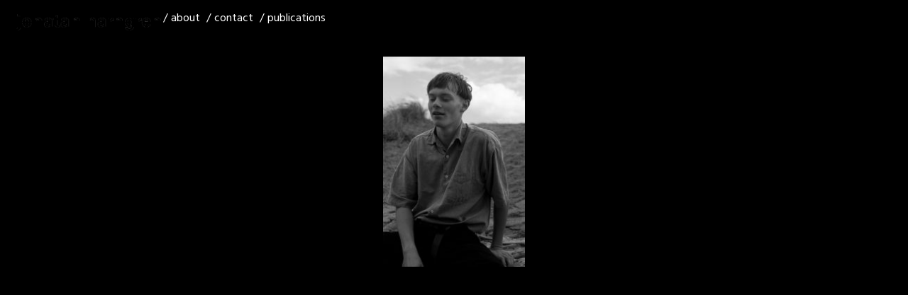

--- FILE ---
content_type: text/html; charset=UTF-8
request_url: https://jonatanharngren.se/main/photo34_36-3-beskuren-4/
body_size: 7557
content:

<!doctype html>
<html lang="sv-SE">
  <head>
  <meta charset="utf-8">
  <meta http-equiv="x-ua-compatible" content="ie=edge">
  <meta name="viewport" content="width=device-width, initial-scale=1">
  <meta name='robots' content='index, follow, max-image-preview:large, max-snippet:-1, max-video-preview:-1' />

	<!-- This site is optimized with the Yoast SEO plugin v26.8 - https://yoast.com/product/yoast-seo-wordpress/ -->
	<title>Photo34_36 3 BESKUREN 4 - Jonatan Härngren</title>
	<link rel="canonical" href="https://jonatanharngren.se/main/photo34_36-3-beskuren-4/" />
	<meta property="og:locale" content="sv_SE" />
	<meta property="og:type" content="article" />
	<meta property="og:title" content="Photo34_36 3 BESKUREN 4 - Jonatan Härngren" />
	<meta property="og:url" content="https://jonatanharngren.se/main/photo34_36-3-beskuren-4/" />
	<meta property="og:site_name" content="Jonatan Härngren" />
	<meta property="og:image" content="https://jonatanharngren.se/main/photo34_36-3-beskuren-4" />
	<meta property="og:image:width" content="1217" />
	<meta property="og:image:height" content="1805" />
	<meta property="og:image:type" content="image/jpeg" />
	<meta name="twitter:card" content="summary_large_image" />
	<script type="application/ld+json" class="yoast-schema-graph">{"@context":"https://schema.org","@graph":[{"@type":"WebPage","@id":"https://jonatanharngren.se/main/photo34_36-3-beskuren-4/","url":"https://jonatanharngren.se/main/photo34_36-3-beskuren-4/","name":"Photo34_36 3 BESKUREN 4 - Jonatan Härngren","isPartOf":{"@id":"https://jonatanharngren.se/#website"},"primaryImageOfPage":{"@id":"https://jonatanharngren.se/main/photo34_36-3-beskuren-4/#primaryimage"},"image":{"@id":"https://jonatanharngren.se/main/photo34_36-3-beskuren-4/#primaryimage"},"thumbnailUrl":"https://jonatanharngren.se/wp-content/uploads/2018/01/Photo34_36-3-BESKUREN-4.jpg","datePublished":"2018-01-21T21:49:47+00:00","breadcrumb":{"@id":"https://jonatanharngren.se/main/photo34_36-3-beskuren-4/#breadcrumb"},"inLanguage":"sv-SE","potentialAction":[{"@type":"ReadAction","target":["https://jonatanharngren.se/main/photo34_36-3-beskuren-4/"]}]},{"@type":"ImageObject","inLanguage":"sv-SE","@id":"https://jonatanharngren.se/main/photo34_36-3-beskuren-4/#primaryimage","url":"https://jonatanharngren.se/wp-content/uploads/2018/01/Photo34_36-3-BESKUREN-4.jpg","contentUrl":"https://jonatanharngren.se/wp-content/uploads/2018/01/Photo34_36-3-BESKUREN-4.jpg","width":1217,"height":1805},{"@type":"BreadcrumbList","@id":"https://jonatanharngren.se/main/photo34_36-3-beskuren-4/#breadcrumb","itemListElement":[{"@type":"ListItem","position":1,"name":"Hem","item":"https://jonatanharngren.se/"},{"@type":"ListItem","position":2,"name":"Main","item":"https://jonatanharngren.se/main/"},{"@type":"ListItem","position":3,"name":"Photo34_36 3 BESKUREN 4"}]},{"@type":"WebSite","@id":"https://jonatanharngren.se/#website","url":"https://jonatanharngren.se/","name":"Jonatan Härngren","description":"JMSH","potentialAction":[{"@type":"SearchAction","target":{"@type":"EntryPoint","urlTemplate":"https://jonatanharngren.se/?s={search_term_string}"},"query-input":{"@type":"PropertyValueSpecification","valueRequired":true,"valueName":"search_term_string"}}],"inLanguage":"sv-SE"}]}</script>
	<!-- / Yoast SEO plugin. -->


<link rel="alternate" type="application/rss+xml" title="Jonatan Härngren &raquo; Kommentarsflöde för Photo34_36 3 BESKUREN 4" href="https://jonatanharngren.se/main/photo34_36-3-beskuren-4/feed/" />
<link rel="alternate" title="oEmbed (JSON)" type="application/json+oembed" href="https://jonatanharngren.se/wp-json/oembed/1.0/embed?url=https%3A%2F%2Fjonatanharngren.se%2Fmain%2Fphoto34_36-3-beskuren-4%2F" />
<link rel="alternate" title="oEmbed (XML)" type="text/xml+oembed" href="https://jonatanharngren.se/wp-json/oembed/1.0/embed?url=https%3A%2F%2Fjonatanharngren.se%2Fmain%2Fphoto34_36-3-beskuren-4%2F&#038;format=xml" />
<style id='wp-img-auto-sizes-contain-inline-css' type='text/css'>
img:is([sizes=auto i],[sizes^="auto," i]){contain-intrinsic-size:3000px 1500px}
/*# sourceURL=wp-img-auto-sizes-contain-inline-css */
</style>
<style id='wp-emoji-styles-inline-css' type='text/css'>

	img.wp-smiley, img.emoji {
		display: inline !important;
		border: none !important;
		box-shadow: none !important;
		height: 1em !important;
		width: 1em !important;
		margin: 0 0.07em !important;
		vertical-align: -0.1em !important;
		background: none !important;
		padding: 0 !important;
	}
/*# sourceURL=wp-emoji-styles-inline-css */
</style>
<style id='wp-block-library-inline-css' type='text/css'>
:root{--wp-block-synced-color:#7a00df;--wp-block-synced-color--rgb:122,0,223;--wp-bound-block-color:var(--wp-block-synced-color);--wp-editor-canvas-background:#ddd;--wp-admin-theme-color:#007cba;--wp-admin-theme-color--rgb:0,124,186;--wp-admin-theme-color-darker-10:#006ba1;--wp-admin-theme-color-darker-10--rgb:0,107,160.5;--wp-admin-theme-color-darker-20:#005a87;--wp-admin-theme-color-darker-20--rgb:0,90,135;--wp-admin-border-width-focus:2px}@media (min-resolution:192dpi){:root{--wp-admin-border-width-focus:1.5px}}.wp-element-button{cursor:pointer}:root .has-very-light-gray-background-color{background-color:#eee}:root .has-very-dark-gray-background-color{background-color:#313131}:root .has-very-light-gray-color{color:#eee}:root .has-very-dark-gray-color{color:#313131}:root .has-vivid-green-cyan-to-vivid-cyan-blue-gradient-background{background:linear-gradient(135deg,#00d084,#0693e3)}:root .has-purple-crush-gradient-background{background:linear-gradient(135deg,#34e2e4,#4721fb 50%,#ab1dfe)}:root .has-hazy-dawn-gradient-background{background:linear-gradient(135deg,#faaca8,#dad0ec)}:root .has-subdued-olive-gradient-background{background:linear-gradient(135deg,#fafae1,#67a671)}:root .has-atomic-cream-gradient-background{background:linear-gradient(135deg,#fdd79a,#004a59)}:root .has-nightshade-gradient-background{background:linear-gradient(135deg,#330968,#31cdcf)}:root .has-midnight-gradient-background{background:linear-gradient(135deg,#020381,#2874fc)}:root{--wp--preset--font-size--normal:16px;--wp--preset--font-size--huge:42px}.has-regular-font-size{font-size:1em}.has-larger-font-size{font-size:2.625em}.has-normal-font-size{font-size:var(--wp--preset--font-size--normal)}.has-huge-font-size{font-size:var(--wp--preset--font-size--huge)}.has-text-align-center{text-align:center}.has-text-align-left{text-align:left}.has-text-align-right{text-align:right}.has-fit-text{white-space:nowrap!important}#end-resizable-editor-section{display:none}.aligncenter{clear:both}.items-justified-left{justify-content:flex-start}.items-justified-center{justify-content:center}.items-justified-right{justify-content:flex-end}.items-justified-space-between{justify-content:space-between}.screen-reader-text{border:0;clip-path:inset(50%);height:1px;margin:-1px;overflow:hidden;padding:0;position:absolute;width:1px;word-wrap:normal!important}.screen-reader-text:focus{background-color:#ddd;clip-path:none;color:#444;display:block;font-size:1em;height:auto;left:5px;line-height:normal;padding:15px 23px 14px;text-decoration:none;top:5px;width:auto;z-index:100000}html :where(.has-border-color){border-style:solid}html :where([style*=border-top-color]){border-top-style:solid}html :where([style*=border-right-color]){border-right-style:solid}html :where([style*=border-bottom-color]){border-bottom-style:solid}html :where([style*=border-left-color]){border-left-style:solid}html :where([style*=border-width]){border-style:solid}html :where([style*=border-top-width]){border-top-style:solid}html :where([style*=border-right-width]){border-right-style:solid}html :where([style*=border-bottom-width]){border-bottom-style:solid}html :where([style*=border-left-width]){border-left-style:solid}html :where(img[class*=wp-image-]){height:auto;max-width:100%}:where(figure){margin:0 0 1em}html :where(.is-position-sticky){--wp-admin--admin-bar--position-offset:var(--wp-admin--admin-bar--height,0px)}@media screen and (max-width:600px){html :where(.is-position-sticky){--wp-admin--admin-bar--position-offset:0px}}

/*# sourceURL=wp-block-library-inline-css */
</style><style id='global-styles-inline-css' type='text/css'>
:root{--wp--preset--aspect-ratio--square: 1;--wp--preset--aspect-ratio--4-3: 4/3;--wp--preset--aspect-ratio--3-4: 3/4;--wp--preset--aspect-ratio--3-2: 3/2;--wp--preset--aspect-ratio--2-3: 2/3;--wp--preset--aspect-ratio--16-9: 16/9;--wp--preset--aspect-ratio--9-16: 9/16;--wp--preset--color--black: #000000;--wp--preset--color--cyan-bluish-gray: #abb8c3;--wp--preset--color--white: #ffffff;--wp--preset--color--pale-pink: #f78da7;--wp--preset--color--vivid-red: #cf2e2e;--wp--preset--color--luminous-vivid-orange: #ff6900;--wp--preset--color--luminous-vivid-amber: #fcb900;--wp--preset--color--light-green-cyan: #7bdcb5;--wp--preset--color--vivid-green-cyan: #00d084;--wp--preset--color--pale-cyan-blue: #8ed1fc;--wp--preset--color--vivid-cyan-blue: #0693e3;--wp--preset--color--vivid-purple: #9b51e0;--wp--preset--gradient--vivid-cyan-blue-to-vivid-purple: linear-gradient(135deg,rgb(6,147,227) 0%,rgb(155,81,224) 100%);--wp--preset--gradient--light-green-cyan-to-vivid-green-cyan: linear-gradient(135deg,rgb(122,220,180) 0%,rgb(0,208,130) 100%);--wp--preset--gradient--luminous-vivid-amber-to-luminous-vivid-orange: linear-gradient(135deg,rgb(252,185,0) 0%,rgb(255,105,0) 100%);--wp--preset--gradient--luminous-vivid-orange-to-vivid-red: linear-gradient(135deg,rgb(255,105,0) 0%,rgb(207,46,46) 100%);--wp--preset--gradient--very-light-gray-to-cyan-bluish-gray: linear-gradient(135deg,rgb(238,238,238) 0%,rgb(169,184,195) 100%);--wp--preset--gradient--cool-to-warm-spectrum: linear-gradient(135deg,rgb(74,234,220) 0%,rgb(151,120,209) 20%,rgb(207,42,186) 40%,rgb(238,44,130) 60%,rgb(251,105,98) 80%,rgb(254,248,76) 100%);--wp--preset--gradient--blush-light-purple: linear-gradient(135deg,rgb(255,206,236) 0%,rgb(152,150,240) 100%);--wp--preset--gradient--blush-bordeaux: linear-gradient(135deg,rgb(254,205,165) 0%,rgb(254,45,45) 50%,rgb(107,0,62) 100%);--wp--preset--gradient--luminous-dusk: linear-gradient(135deg,rgb(255,203,112) 0%,rgb(199,81,192) 50%,rgb(65,88,208) 100%);--wp--preset--gradient--pale-ocean: linear-gradient(135deg,rgb(255,245,203) 0%,rgb(182,227,212) 50%,rgb(51,167,181) 100%);--wp--preset--gradient--electric-grass: linear-gradient(135deg,rgb(202,248,128) 0%,rgb(113,206,126) 100%);--wp--preset--gradient--midnight: linear-gradient(135deg,rgb(2,3,129) 0%,rgb(40,116,252) 100%);--wp--preset--font-size--small: 13px;--wp--preset--font-size--medium: 20px;--wp--preset--font-size--large: 36px;--wp--preset--font-size--x-large: 42px;--wp--preset--spacing--20: 0.44rem;--wp--preset--spacing--30: 0.67rem;--wp--preset--spacing--40: 1rem;--wp--preset--spacing--50: 1.5rem;--wp--preset--spacing--60: 2.25rem;--wp--preset--spacing--70: 3.38rem;--wp--preset--spacing--80: 5.06rem;--wp--preset--shadow--natural: 6px 6px 9px rgba(0, 0, 0, 0.2);--wp--preset--shadow--deep: 12px 12px 50px rgba(0, 0, 0, 0.4);--wp--preset--shadow--sharp: 6px 6px 0px rgba(0, 0, 0, 0.2);--wp--preset--shadow--outlined: 6px 6px 0px -3px rgb(255, 255, 255), 6px 6px rgb(0, 0, 0);--wp--preset--shadow--crisp: 6px 6px 0px rgb(0, 0, 0);}:where(.is-layout-flex){gap: 0.5em;}:where(.is-layout-grid){gap: 0.5em;}body .is-layout-flex{display: flex;}.is-layout-flex{flex-wrap: wrap;align-items: center;}.is-layout-flex > :is(*, div){margin: 0;}body .is-layout-grid{display: grid;}.is-layout-grid > :is(*, div){margin: 0;}:where(.wp-block-columns.is-layout-flex){gap: 2em;}:where(.wp-block-columns.is-layout-grid){gap: 2em;}:where(.wp-block-post-template.is-layout-flex){gap: 1.25em;}:where(.wp-block-post-template.is-layout-grid){gap: 1.25em;}.has-black-color{color: var(--wp--preset--color--black) !important;}.has-cyan-bluish-gray-color{color: var(--wp--preset--color--cyan-bluish-gray) !important;}.has-white-color{color: var(--wp--preset--color--white) !important;}.has-pale-pink-color{color: var(--wp--preset--color--pale-pink) !important;}.has-vivid-red-color{color: var(--wp--preset--color--vivid-red) !important;}.has-luminous-vivid-orange-color{color: var(--wp--preset--color--luminous-vivid-orange) !important;}.has-luminous-vivid-amber-color{color: var(--wp--preset--color--luminous-vivid-amber) !important;}.has-light-green-cyan-color{color: var(--wp--preset--color--light-green-cyan) !important;}.has-vivid-green-cyan-color{color: var(--wp--preset--color--vivid-green-cyan) !important;}.has-pale-cyan-blue-color{color: var(--wp--preset--color--pale-cyan-blue) !important;}.has-vivid-cyan-blue-color{color: var(--wp--preset--color--vivid-cyan-blue) !important;}.has-vivid-purple-color{color: var(--wp--preset--color--vivid-purple) !important;}.has-black-background-color{background-color: var(--wp--preset--color--black) !important;}.has-cyan-bluish-gray-background-color{background-color: var(--wp--preset--color--cyan-bluish-gray) !important;}.has-white-background-color{background-color: var(--wp--preset--color--white) !important;}.has-pale-pink-background-color{background-color: var(--wp--preset--color--pale-pink) !important;}.has-vivid-red-background-color{background-color: var(--wp--preset--color--vivid-red) !important;}.has-luminous-vivid-orange-background-color{background-color: var(--wp--preset--color--luminous-vivid-orange) !important;}.has-luminous-vivid-amber-background-color{background-color: var(--wp--preset--color--luminous-vivid-amber) !important;}.has-light-green-cyan-background-color{background-color: var(--wp--preset--color--light-green-cyan) !important;}.has-vivid-green-cyan-background-color{background-color: var(--wp--preset--color--vivid-green-cyan) !important;}.has-pale-cyan-blue-background-color{background-color: var(--wp--preset--color--pale-cyan-blue) !important;}.has-vivid-cyan-blue-background-color{background-color: var(--wp--preset--color--vivid-cyan-blue) !important;}.has-vivid-purple-background-color{background-color: var(--wp--preset--color--vivid-purple) !important;}.has-black-border-color{border-color: var(--wp--preset--color--black) !important;}.has-cyan-bluish-gray-border-color{border-color: var(--wp--preset--color--cyan-bluish-gray) !important;}.has-white-border-color{border-color: var(--wp--preset--color--white) !important;}.has-pale-pink-border-color{border-color: var(--wp--preset--color--pale-pink) !important;}.has-vivid-red-border-color{border-color: var(--wp--preset--color--vivid-red) !important;}.has-luminous-vivid-orange-border-color{border-color: var(--wp--preset--color--luminous-vivid-orange) !important;}.has-luminous-vivid-amber-border-color{border-color: var(--wp--preset--color--luminous-vivid-amber) !important;}.has-light-green-cyan-border-color{border-color: var(--wp--preset--color--light-green-cyan) !important;}.has-vivid-green-cyan-border-color{border-color: var(--wp--preset--color--vivid-green-cyan) !important;}.has-pale-cyan-blue-border-color{border-color: var(--wp--preset--color--pale-cyan-blue) !important;}.has-vivid-cyan-blue-border-color{border-color: var(--wp--preset--color--vivid-cyan-blue) !important;}.has-vivid-purple-border-color{border-color: var(--wp--preset--color--vivid-purple) !important;}.has-vivid-cyan-blue-to-vivid-purple-gradient-background{background: var(--wp--preset--gradient--vivid-cyan-blue-to-vivid-purple) !important;}.has-light-green-cyan-to-vivid-green-cyan-gradient-background{background: var(--wp--preset--gradient--light-green-cyan-to-vivid-green-cyan) !important;}.has-luminous-vivid-amber-to-luminous-vivid-orange-gradient-background{background: var(--wp--preset--gradient--luminous-vivid-amber-to-luminous-vivid-orange) !important;}.has-luminous-vivid-orange-to-vivid-red-gradient-background{background: var(--wp--preset--gradient--luminous-vivid-orange-to-vivid-red) !important;}.has-very-light-gray-to-cyan-bluish-gray-gradient-background{background: var(--wp--preset--gradient--very-light-gray-to-cyan-bluish-gray) !important;}.has-cool-to-warm-spectrum-gradient-background{background: var(--wp--preset--gradient--cool-to-warm-spectrum) !important;}.has-blush-light-purple-gradient-background{background: var(--wp--preset--gradient--blush-light-purple) !important;}.has-blush-bordeaux-gradient-background{background: var(--wp--preset--gradient--blush-bordeaux) !important;}.has-luminous-dusk-gradient-background{background: var(--wp--preset--gradient--luminous-dusk) !important;}.has-pale-ocean-gradient-background{background: var(--wp--preset--gradient--pale-ocean) !important;}.has-electric-grass-gradient-background{background: var(--wp--preset--gradient--electric-grass) !important;}.has-midnight-gradient-background{background: var(--wp--preset--gradient--midnight) !important;}.has-small-font-size{font-size: var(--wp--preset--font-size--small) !important;}.has-medium-font-size{font-size: var(--wp--preset--font-size--medium) !important;}.has-large-font-size{font-size: var(--wp--preset--font-size--large) !important;}.has-x-large-font-size{font-size: var(--wp--preset--font-size--x-large) !important;}
/*# sourceURL=global-styles-inline-css */
</style>

<style id='classic-theme-styles-inline-css' type='text/css'>
/*! This file is auto-generated */
.wp-block-button__link{color:#fff;background-color:#32373c;border-radius:9999px;box-shadow:none;text-decoration:none;padding:calc(.667em + 2px) calc(1.333em + 2px);font-size:1.125em}.wp-block-file__button{background:#32373c;color:#fff;text-decoration:none}
/*# sourceURL=/wp-includes/css/classic-themes.min.css */
</style>
<link rel="stylesheet" href="https://jonatanharngren.se/wp-content/cache/minify/52e48.css" media="all" />

<script src="https://jonatanharngren.se/wp-content/cache/minify/818c0.js"></script>


<link rel="https://api.w.org/" href="https://jonatanharngren.se/wp-json/" /><link rel="alternate" title="JSON" type="application/json" href="https://jonatanharngren.se/wp-json/wp/v2/media/418" /><link rel="EditURI" type="application/rsd+xml" title="RSD" href="https://jonatanharngren.se/xmlrpc.php?rsd" />
<meta name="generator" content="WordPress 6.9" />
<link rel='shortlink' href='https://jonatanharngren.se/?p=418' />
<style type="text/css">.recentcomments a{display:inline !important;padding:0 !important;margin:0 !important;}</style>    <!-- Global site tag (gtag.js) - Google Analytics -->
    <script async src="https://www.googletagmanager.com/gtag/js?id=UA-96019530-1"></script>
    <script>
      window.dataLayer = window.dataLayer || [];
      function gtag(){dataLayer.push(arguments);}
      gtag('js', new Date());

      gtag('config', 'UA-96019530-1');
    </script>
</head>
  <body class="attachment wp-singular attachment-template-default attachmentid-418 attachment-jpeg wp-theme-jonatanharngren photo34_36-3-beskuren-4 sidebar-primary">
    <!--[if IE]>
      <div class="alert alert-warning">
        You are using an <strong>outdated</strong> browser. Please <a href="http://browsehappy.com/">upgrade your browser</a> to improve your experience.      </div>
    <![endif]-->
    <header class="header" role="banner">
    <div class="header__logo-wrapper">
    	<div class="header__close-logo"></div>
        <a href="https://jonatanharngren.se" class="header__logo">
        	<img src="https://jonatanharngren.se/wp-content/themes/jonatanharngren/dist/images/logo-jonatan.png">
        </a>
    </div>
    <div class="menu-menu-container"><ul id="menu-menu" class="menu"><li id="menu-item-102" class="menu-item menu-item-type-post_type menu-item-object-page menu-item-102"><a href="https://jonatanharngren.se/about/">about</a></li>
<li id="menu-item-133" class="menu-item menu-item-type-custom menu-item-object-custom menu-item-133"><a href="#">contact</a></li>
<li id="menu-item-456" class="menu-item menu-item-type-post_type menu-item-object-page menu-item-456"><a href="https://jonatanharngren.se/publications/">publications</a></li>
</ul></div></header>
    <div class="main" role="main">
        <header class="f-header" role="banner">
    <div class="f-header__logo-wrapper">
    	<div class="f-header__close-logo"></div>
        <a href="https://jonatanharngren.se" class="f-header__logo">
                           <img src="https://jonatanharngren.se/wp-content/themes/jonatanharngren/dist/images/logo-jonatan.png">
                    </a>
    </div>
            <div class="menu-menu-container"><ul id="menu-menu-1" class="menu"><li class="menu-item menu-item-type-post_type menu-item-object-page menu-item-102"><a href="https://jonatanharngren.se/about/">about</a></li>
<li class="menu-item menu-item-type-custom menu-item-object-custom menu-item-133"><a href="#">contact</a></li>
<li class="menu-item menu-item-type-post_type menu-item-object-page menu-item-456"><a href="https://jonatanharngren.se/publications/">publications</a></li>
</ul></div>    </header>
<section class="block" style="">

	<div class="about-block">

		
			
			<div class="about-block__text">
				<p class="attachment"><a href='https://jonatanharngren.se/wp-content/uploads/2018/01/Photo34_36-3-BESKUREN-4.jpg'><img fetchpriority="high" decoding="async" width="202" height="300" src="https://jonatanharngren.se/wp-content/uploads/2018/01/Photo34_36-3-BESKUREN-4-202x300.jpg" class="attachment-medium size-medium" alt="" srcset="https://jonatanharngren.se/wp-content/uploads/2018/01/Photo34_36-3-BESKUREN-4-202x300.jpg 202w, https://jonatanharngren.se/wp-content/uploads/2018/01/Photo34_36-3-BESKUREN-4-768x1139.jpg 768w, https://jonatanharngren.se/wp-content/uploads/2018/01/Photo34_36-3-BESKUREN-4-690x1024.jpg 690w, https://jonatanharngren.se/wp-content/uploads/2018/01/Photo34_36-3-BESKUREN-4.jpg 1217w" sizes="(max-width: 202px) 100vw, 202px" /></a></p>
			</div>

			</div>

</section>
    </div><!-- /.main -->
    <footer class="footer" role="contentinfo">
  	<div class="menu-menu-container"><ul id="menu-menu-2" class="menu"><li class="menu-item menu-item-type-post_type menu-item-object-page menu-item-102"><a href="https://jonatanharngren.se/about/">about</a></li>
<li class="menu-item menu-item-type-custom menu-item-object-custom menu-item-133"><a href="#">contact</a></li>
<li class="menu-item menu-item-type-post_type menu-item-object-page menu-item-456"><a href="https://jonatanharngren.se/publications/">publications</a></li>
</ul></div></footer>
<div class="popup">
	<div class="popup__wrapper" style="background-color: #f9f9f9; color: #0a0000;">
		<div class="popup__close"><span class="t-visually-hidden">Close popup</span></div>
		<h4>contact instructions</h4>
		<div class="popup__email">
		<a href="mailto:contact@jonatanharngren.se">contact@jonatanharngren.se</a><a href="mailto:"></a>		</div>
		<div class="popup__text">
			<p>Studio. Stockholm, Sweden</p>
<p>&nbsp;</p>
		</div>
		<div class="popup__icons">
			<ul>
				<li>
					<svg xmlns="http://www.w3.org/2000/svg" viewBox="0 0 31.97 26.06"><polygon points="0 0 5.91 26.06 25.36 26.06 31.97 0 28.84 0 23.28 22.59 8.69 22.59 3.13 0 0 0"/><path d="M27.74,6.28c-2.15-1.47-5-3.05-5.82-3.06A8,8,0,0,0,19.45,4.5c-1.3.86-2.54,1.66-3.7,1.62a6.15,6.15,0,0,1-3.14-1.66,6.14,6.14,0,0,0-2-1.24c-.91,0-3.8,1.39-5.95,2.75L3.62,4.27c.84-.52,5.1-3.17,7.12-3a6.28,6.28,0,0,1,3.1,1.66,6.12,6.12,0,0,0,2,1.24,6.84,6.84,0,0,0,2.51-1.29C19.6,2,20.78,1.22,21.92,1.22h0c1.8,0,5.76,2.61,6.93,3.41Z" /></svg>
				</li>
				<li>
					<svg xmlns="http://www.w3.org/2000/svg" viewBox="0 0 26.55 26.55"><path d="M26.55,26.55H0V0H26.55ZM2,24.55H24.55V2H2Z" transform="translate(0 0)"/></svg>
				</li>
				<li>
					<svg xmlns="http://www.w3.org/2000/svg" viewBox="0 0 35.28 26.24"><path d="M9.87,0h14a21.2,21.2,0,0,1,3.8,2.07,19.68,19.68,0,0,1,2.07,3.45l5.52,20.72H0V22.78H31.14L26.31,6.56a9.08,9.08,0,0,0-1.16-2.09,10.58,10.58,0,0,0-2.51-1H10.13Z"/></svg>
				</li>
				<li>
					<svg xmlns="http://www.w3.org/2000/svg" viewBox="0 0 26.57 26.57"><path d="M26.57,26.57H0V0H26.57ZM2,24.57H24.57V2H2Z" transform="translate(0 0)"/><rect x="0.37" y="12.32" width="26.15" height="2" transform="translate(-5.48 13.65) rotate(-45.73)"/><rect x="12.32" y="0.05" width="2" height="26.15" transform="translate(-5.37 13.55) rotate(-45.88)"/></svg>
				</li>
			</ul>
		</div>
	</div>
</div>
<script type="speculationrules">
{"prefetch":[{"source":"document","where":{"and":[{"href_matches":"/*"},{"not":{"href_matches":["/wp-*.php","/wp-admin/*","/wp-content/uploads/*","/wp-content/*","/wp-content/plugins/*","/wp-content/themes/jonatanharngren/*","/*\\?(.+)"]}},{"not":{"selector_matches":"a[rel~=\"nofollow\"]"}},{"not":{"selector_matches":".no-prefetch, .no-prefetch a"}}]},"eagerness":"conservative"}]}
</script>
<script src="https://jonatanharngren.se/wp-content/cache/minify/be712.js"></script>

<script id="wp-emoji-settings" type="application/json">
{"baseUrl":"https://s.w.org/images/core/emoji/17.0.2/72x72/","ext":".png","svgUrl":"https://s.w.org/images/core/emoji/17.0.2/svg/","svgExt":".svg","source":{"concatemoji":"https://jonatanharngren.se/wp-includes/js/wp-emoji-release.min.js?ver=6.9"}}
</script>
<script type="module">
/* <![CDATA[ */
/*! This file is auto-generated */
const a=JSON.parse(document.getElementById("wp-emoji-settings").textContent),o=(window._wpemojiSettings=a,"wpEmojiSettingsSupports"),s=["flag","emoji"];function i(e){try{var t={supportTests:e,timestamp:(new Date).valueOf()};sessionStorage.setItem(o,JSON.stringify(t))}catch(e){}}function c(e,t,n){e.clearRect(0,0,e.canvas.width,e.canvas.height),e.fillText(t,0,0);t=new Uint32Array(e.getImageData(0,0,e.canvas.width,e.canvas.height).data);e.clearRect(0,0,e.canvas.width,e.canvas.height),e.fillText(n,0,0);const a=new Uint32Array(e.getImageData(0,0,e.canvas.width,e.canvas.height).data);return t.every((e,t)=>e===a[t])}function p(e,t){e.clearRect(0,0,e.canvas.width,e.canvas.height),e.fillText(t,0,0);var n=e.getImageData(16,16,1,1);for(let e=0;e<n.data.length;e++)if(0!==n.data[e])return!1;return!0}function u(e,t,n,a){switch(t){case"flag":return n(e,"\ud83c\udff3\ufe0f\u200d\u26a7\ufe0f","\ud83c\udff3\ufe0f\u200b\u26a7\ufe0f")?!1:!n(e,"\ud83c\udde8\ud83c\uddf6","\ud83c\udde8\u200b\ud83c\uddf6")&&!n(e,"\ud83c\udff4\udb40\udc67\udb40\udc62\udb40\udc65\udb40\udc6e\udb40\udc67\udb40\udc7f","\ud83c\udff4\u200b\udb40\udc67\u200b\udb40\udc62\u200b\udb40\udc65\u200b\udb40\udc6e\u200b\udb40\udc67\u200b\udb40\udc7f");case"emoji":return!a(e,"\ud83e\u1fac8")}return!1}function f(e,t,n,a){let r;const o=(r="undefined"!=typeof WorkerGlobalScope&&self instanceof WorkerGlobalScope?new OffscreenCanvas(300,150):document.createElement("canvas")).getContext("2d",{willReadFrequently:!0}),s=(o.textBaseline="top",o.font="600 32px Arial",{});return e.forEach(e=>{s[e]=t(o,e,n,a)}),s}function r(e){var t=document.createElement("script");t.src=e,t.defer=!0,document.head.appendChild(t)}a.supports={everything:!0,everythingExceptFlag:!0},new Promise(t=>{let n=function(){try{var e=JSON.parse(sessionStorage.getItem(o));if("object"==typeof e&&"number"==typeof e.timestamp&&(new Date).valueOf()<e.timestamp+604800&&"object"==typeof e.supportTests)return e.supportTests}catch(e){}return null}();if(!n){if("undefined"!=typeof Worker&&"undefined"!=typeof OffscreenCanvas&&"undefined"!=typeof URL&&URL.createObjectURL&&"undefined"!=typeof Blob)try{var e="postMessage("+f.toString()+"("+[JSON.stringify(s),u.toString(),c.toString(),p.toString()].join(",")+"));",a=new Blob([e],{type:"text/javascript"});const r=new Worker(URL.createObjectURL(a),{name:"wpTestEmojiSupports"});return void(r.onmessage=e=>{i(n=e.data),r.terminate(),t(n)})}catch(e){}i(n=f(s,u,c,p))}t(n)}).then(e=>{for(const n in e)a.supports[n]=e[n],a.supports.everything=a.supports.everything&&a.supports[n],"flag"!==n&&(a.supports.everythingExceptFlag=a.supports.everythingExceptFlag&&a.supports[n]);var t;a.supports.everythingExceptFlag=a.supports.everythingExceptFlag&&!a.supports.flag,a.supports.everything||((t=a.source||{}).concatemoji?r(t.concatemoji):t.wpemoji&&t.twemoji&&(r(t.twemoji),r(t.wpemoji)))});
//# sourceURL=https://jonatanharngren.se/wp-includes/js/wp-emoji-loader.min.js
/* ]]> */
</script>
  </body>
</html>

<!--
Performance optimized by W3 Total Cache. Learn more: https://www.boldgrid.com/w3-total-cache/?utm_source=w3tc&utm_medium=footer_comment&utm_campaign=free_plugin

Page Caching using Disk: Enhanced (SSL caching disabled) 
Minified using Disk

Served from: jonatanharngren.se @ 2026-01-21 05:58:41 by W3 Total Cache
-->